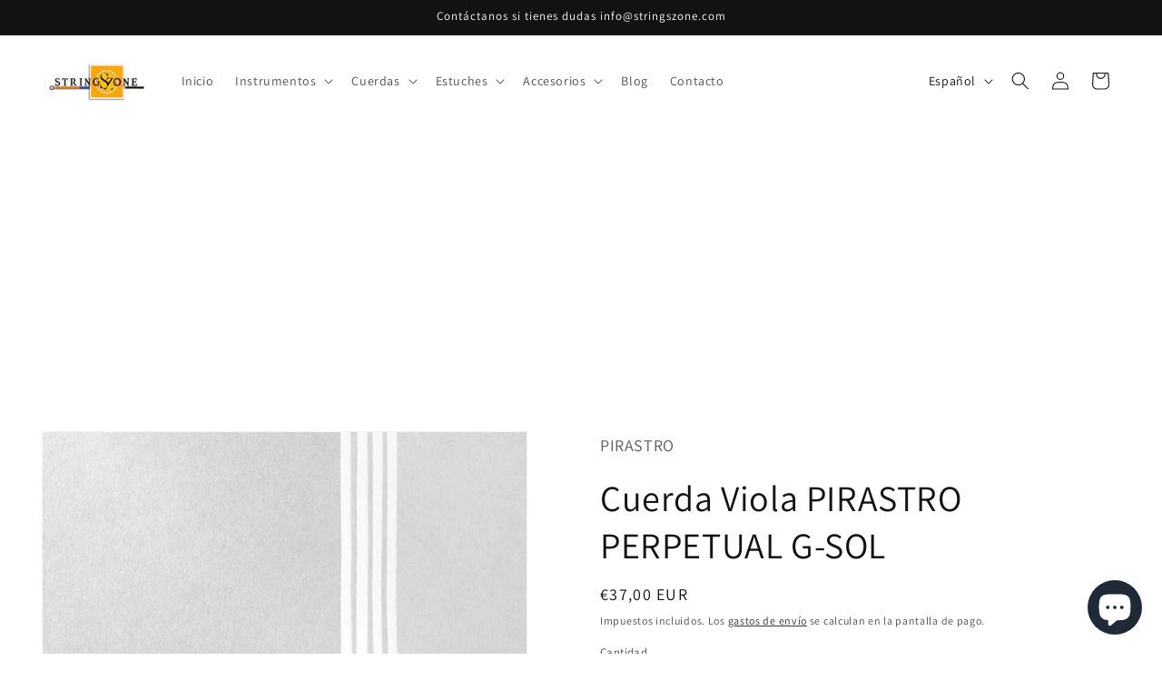

--- FILE ---
content_type: text/html; charset=utf-8
request_url: https://www.google.com/recaptcha/api2/aframe
body_size: 266
content:
<!DOCTYPE HTML><html><head><meta http-equiv="content-type" content="text/html; charset=UTF-8"></head><body><script nonce="JCm5sCl9Von0Ttt5RvqkzA">/** Anti-fraud and anti-abuse applications only. See google.com/recaptcha */ try{var clients={'sodar':'https://pagead2.googlesyndication.com/pagead/sodar?'};window.addEventListener("message",function(a){try{if(a.source===window.parent){var b=JSON.parse(a.data);var c=clients[b['id']];if(c){var d=document.createElement('img');d.src=c+b['params']+'&rc='+(localStorage.getItem("rc::a")?sessionStorage.getItem("rc::b"):"");window.document.body.appendChild(d);sessionStorage.setItem("rc::e",parseInt(sessionStorage.getItem("rc::e")||0)+1);localStorage.setItem("rc::h",'1768910223207');}}}catch(b){}});window.parent.postMessage("_grecaptcha_ready", "*");}catch(b){}</script></body></html>